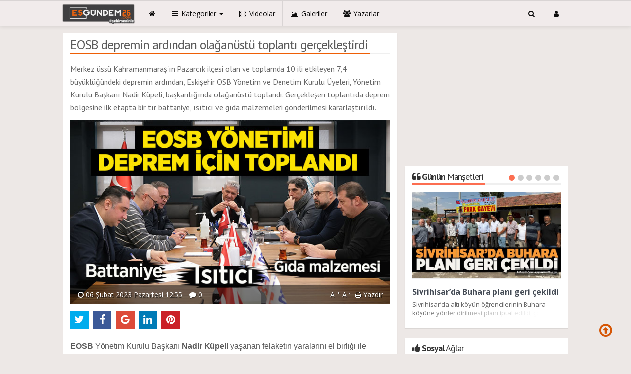

--- FILE ---
content_type: text/html; charset=utf-8
request_url: https://www.esgundem26.com/guncel/eosb-depremin-ardindan-olaganustu-toplanti-gerceklestirdi-h33718.html
body_size: 16868
content:
<!DOCTYPE html>
<html lang="tr" class="no-inlinesvg sayfa-haber">
<head>
<meta http-equiv="Content-Type" content="text/html;charset=UTF-8" />
<meta http-equiv="X-UA-Compatible" content="IE=edge">
<title>EOSB depremin ardından olağanüstü toplantı gerçekleştirdi</title>
<meta name="viewport" content="width=device-width, initial-scale=1">
<meta name="description" content="Merkez üssü Kahramanmaraş&#039;ın Pazarcık ilçesi olan ve toplamda 10 ili etkileyen 74 büyüklüğündeki depremin ardından Eskişehir OSB Yönetim ve" />
<meta name="keywords" content="eskişehir, deprem, Nadir Küpeli, EOSB" />
<meta name="news_keywords" content="eskişehir, deprem, Nadir Küpeli, EOSB" />
<meta name="robots" content="noodp"/>
<meta name="author" content="Esgündem 26" />
<meta property="fb:admins" content="https://www.facebook.com/esgundem26" /><meta name="theme-color" content="#ee5f06"><meta property="og:type" content="article" />
<meta property="og:site_name" content="Es Gündem 26">
<meta property="og:title" content="EOSB depremin ardından olağanüstü toplantı gerçekleştirdi">
<meta property="og:description" content="Merkez üssü Kahramanmaraş&#039;ın Pazarcık ilçesi olan ve toplamda 10 ili etkileyen 74 büyüklüğündeki depremin ardından Eskişehir OSB Yönetim ve">
<meta property="og:url" content="https://www.esgundem26.com/guncel/eosb-depremin-ardindan-olaganustu-toplanti-gerceklestirdi-h33718.html">
<meta property="og:image" content="https://www.esgundem26.com/images/haberler/2023/02/eosb_depremin_ardindan_olaganustu_toplanti_gerceklestirdi_h33718_b69db.jpg" />
  <meta property="og:type" content="article">
<meta http-equiv="refresh" content="300">
<meta name="twitter:card" content="summary_large_image">
<meta name="og:title" content="EOSB depremin ardından olağanüstü toplantı gerçekleştirdi">
<meta name="twitter:url" content="http://www.esgundem26.com/guncel/eosb-depremin-ardindan-olaganustu-toplanti-gerceklestirdi-h33718.html">
<meta name="twitter:domain" content="https://www.esgundem26.com/">
<meta name="twitter:site" content="esgundem26">
<meta name="twitter:title" content="EOSB depremin ardından olağanüstü toplantı gerçekleştirdi">
<meta name="twitter:description" content="Merkez üssü Kahramanmaraş&#039;ın Pazarcık ilçesi olan ve toplamda 10 ili etkileyen 74 büyüklüğündeki depremin ardından Eskişehir OSB Yönetim ve">
<meta name="twitter:image:src" content="https://www.esgundem26.com/images/haberler/2023/02/eosb_depremin_ardindan_olaganustu_toplanti_gerceklestirdi_h33718_b69db.jpg">
<link rel="alternate" href="https://www.esgundem26.com/m/guncel/eosb-depremin-ardindan-olaganustu-toplanti-gerceklestirdi-h33718.html" hreflang="tr" media="only screen and (max-width: 640px)" />
<link rel="amphtml" href="https://www.esgundem26.com/haber/amp/33718"><!-- =[Favicon]= -->
<link rel="shortcut icon" href="https://www.esgundem26.com/_themes/hs-royal/images/favicon.ico"><link rel="canonical" href="https://www.esgundem26.com/guncel/eosb-depremin-ardindan-olaganustu-toplanti-gerceklestirdi-h33718.html">

 <!-- ==[Fonts]== -->
<link href='//fonts.googleapis.com/css?family=PT+Sans:400,700&amp;subset=latin,latin-ext' rel='stylesheet' type='text/css'>
<link href='//fonts.googleapis.com/css?family=Open+Sans:600,700,400&amp;subset=latin,latin-ext' rel='stylesheet' type='text/css'>
<link href="https://www.esgundem26.com/_themes/hs-royal/style/print.css" rel="stylesheet">
<link href="https://www.esgundem26.com/_themes/hs-royal/style/compress.css" rel="stylesheet" />
<link href="https://www.esgundem26.com/_themes/hs-royal/style/renk.css" rel="stylesheet"/>
<link rel="image_src" type="image/jpeg" href="https://www.esgundem26.com/images/haberler/2023/02/eosb_depremin_ardindan_olaganustu_toplanti_gerceklestirdi_h33718_b69db.jpg" />


<meta name="dc.language" content="tr">
<meta name="dc.source" content="https://www.esgundem26.com/">
<meta name="dc.title" content="EOSB depremin ardından olağanüstü toplantı gerçekleştirdi">
<meta name="dc.keywords" content="eskişehir, deprem, Nadir Küpeli, EOSB">
<meta name="dc.description" content="Merkez üssü Kahramanmaraş&#039;ın Pazarcık ilçesi olan ve toplamda 10 ili etkileyen 74 büyüklüğündeki depremin ardından Eskişehir OSB Yönetim ve">

<link rel="dns-prefetch" href="//www.esgundem26.com">
<link rel="dns-prefetch" href="//www.google-analytics.com">
<link rel="dns-prefetch" href="//fonts.gstatic.com">
<link rel="dns-prefetch" href="//mc.yandex.ru">
<link rel="dns-prefetch" href="//fonts.googleapis.com">
<link rel="dns-prefetch" href="//pagead2.googlesyndication.com">
<link rel="dns-prefetch" href="//googleads.g.doubleclick.net">
<link rel="dns-prefetch" href="//google.com">
<link rel="dns-prefetch" href="//gstatic.com">
<link rel="dns-prefetch" href="//connect.facebook.net">
<link rel="dns-prefetch" href="//graph.facebook.com">
<link rel="dns-prefetch" href="//linkedin.com">
<link rel="dns-prefetch" href="//ap.pinterest.com">




<!--[if IE 7]>
<style type="text/css">
    .reklam.dikey.sol .fixed {
        margin-left:-150px;
    }
</style>
<![endif]-->


<!-- HTML5 shim and Respond.js for IE8 support of HTML5 elements and media queries -->
<!--[if lt IE 9]>
	<script src="https://oss.maxcdn.com/html5shiv/3.7.2/html5shiv.min.js"></script>
	<script src="https://oss.maxcdn.com/respond/1.4.2/respond.min.js"></script>
<![endif]-->



<script type="text/javascript">
var site_url   = 'https://www.esgundem26.com/',
tema       = 'hs-royal',
theme_path = 'https://www.esgundem26.com/_themes/hs-royal/',
ajax_url   = '_ajax/',
hava   = '1',
hava_default   = 'TUXX0040',
namaz   = '1',
namaz_default   = 'eskisehir',
comment_approved = '1',
popup_saat = '1',
umanset   = '1',
tema = 'hs-royal',
surum = '1.0.9',
sistem = '5.9.3',
slayt_ayar   = 5000,
youtube_ch = 'UCJ87SHsBoIsSgin5nuOH5KA?view_as=subscriber',
uye_gir = 'Giriş Yap',
uye_ol = 'Üye Ol',
cikis_yap = 'Çıkış Yap',
baglan_fb = 'Bağlan',
sifremi_unuttum = 'Şifremi Unuttum?',
devamini_oku = 'Devamını Oku...',
gizle = 'Gizle',
hs_goster = 'Göster',
hs_gizle = 'Gizle',
hs_data_table = '//service.tebilisim.com/puandurumu_json.php',
manset_tipi= 'numarali',
analitik_ga = 'UA-87578186-1';
</script>

<meta name="google-site-verification" content="Arpw6MN95g1rD56MxpMj4gYGjhMmrn0KGuE8af4nyDE" />
<!-- Facebook Pixel Code -->
<script>
!function(f,b,e,v,n,t,s)
{if(f.fbq)return;n=f.fbq=function(){n.callMethod?
n.callMethod.apply(n,arguments):n.queue.push(arguments)};
if(!f._fbq)f._fbq=n;n.push=n;n.loaded=!0;n.version='2.0';
n.queue=[];t=b.createElement(e);t.async=!0;
t.src=v;s=b.getElementsByTagName(e)[0];
s.parentNode.insertBefore(t,s)}(window,document,'script',
'https://connect.facebook.net/en_US/fbevents.js');
 fbq('init', '1714900581921544'); 
fbq('track', 'PageView');
</script>
<noscript>
 <img height="1" width="1" 
src="https://www.facebook.com/tr?id=1714900581921544&ev=PageView
&noscript=1"/>
</noscript>
<!-- End Facebook Pixel Code -->
<script data-ad-client="ca-pub-2891043688784385" async src="https://pagead2.googlesyndication.com/pagead/js/adsbygoogle.js"></script>
<script async src="https://pagead2.googlesyndication.com/pagead/js/adsbygoogle.js?client=ca-pub-2891043688784385"
     crossorigin="anonymous"></script>
<script async src="https://pagead2.googlesyndication.com/pagead/js/adsbygoogle.js?client=ca-pub-2891043688784385"
     crossorigin="anonymous"></script></head>
<body>
<!--Header başlangıç-->
<nav class="navbar navbar-default navbar-fixed-top">
  <div class="container center ">
    <div class="navbar-header">
      <button type="button" class="navbar-toggle toggle-menu menu-left push-body pull-left jPushMenuBtn" data-toggle="collapse" data-target="#nav-menu">
        <i class="fa fa-bars fa-fw"></i>
      </button>
          <a class="navbar-brand" href="https://www.esgundem26.com/">
            <img src="https://www.esgundem26.com/images/banner/no_headline.pnglogo.png" alt="Eskişehir Haberleri - Esgundem26.com | Eskişehir Haber Sitesi" class="img-responsive" />
          </a>
    </div>
    <div class="navbar-collapse collapse cbp-spmenu cbp-spmenu-vertical cbp-spmenu-left" id="nav-menu">
      <ul class="nav navbar-nav">
        <!--mobil arama başlangıç-->
        <li class="row visible-xs">
          <form action="https://www.esgundem26.com/" method="get" class="navbar-form navbar-left">
            <input type="hidden" name="m" value="arama">
                                            
            <div class="input-group">
              <input type="search" name="q" class="form-control input-sm" placeholder="Haber Ara..">
                <input type="hidden" name="auth" value="6eb62fad13fd565a648130d3a7f1a4bd3e16324b" />
              <div class="input-group-btn">
                <button type="submit" class="btn btn-danger">
                  <span class="fa fa-search"></span>
                </button>
              </div>
            </div>
          </form>
        </li>
        <!--mobil arama başlangıç-->
        <!--Menüler başlangıç-->
        <li >
          <a href="https://www.esgundem26.com/">
            <i class="fa fa-home"></i>
            <span class="visible-xs">Anasayfa</span>
          </a>
        </li>
        <li class="dropdown">
          <a href="javascript:void(0);" class="dropdown-toggle" data-toggle="dropdown" data-hover="dropdown">
            <i class="fa fa-th-list fa-fw"></i>
            <span class="hidden-sm hidden-md">Kategoriler</span>
            <b class="caret"></b>
          </a>
          <!-- Burası Mobilde Gözükecek -->
          <ul class="dropdown-menu visible-xs">
              <li class="active"><a href="https://www.esgundem26.com/guncel/">GÜNCEL</a></li>
<li><a href="https://www.esgundem26.com/siyaset/">SİYASET</a></li>
<li><a href="https://www.esgundem26.com/spor/">SPOR</a></li>
<li><a href="https://www.esgundem26.com/ekonomi/">EKONOMİ</a></li>
<li><a href="https://www.esgundem26.com/saglik/">SAĞLIK</a></li>
<li><a href="https://www.esgundem26.com/egitim/">EĞİTİM</a></li>
<li><a href="https://www.esgundem26.com/kultursanat/">KÜLTÜR&amp;SANAT</a></li>
<li><a href="https://www.esgundem26.com/asayis/">ASAYİŞ</a></li>
<li><a href="https://www.esgundem26.com/roportaj/">RÖPORTAJ</a></li>
<li><a href="https://www.esgundem26.com/huseyin-akcar-ile-sanata-dair/">HÜSEYİN AKÇAR İLE SANATA DAİR</a></li>
<li><a href="https://www.esgundem26.com/makale/">MAKALE</a></li>
            <!-- Kategori Liste sayfası olmadığı için burada bütün kategoriler listelenecek. -->
          </ul>
          <!-- // Burası Mobilde Gözükecek -->
          <!-- Burası Mobilde Gözükmeyecek -->
          <div class="dropdown-menu hidden-xs">
            <div class="row">
              <div class="col-sm-2">
                <ul class="nav nav-pills nav-stacked" role="tablist" data-toggle="tab-hover">
                  <li class="active"><a href="#guncel" onclick="window.open('https://www.esgundem26.com/guncel'); return false;" role="tab" data-url="1" data-toggle="tab">GÜNCEL</a></li>
<li><a href="#siyaset" onclick="window.open('https://www.esgundem26.com/siyaset'); return false;" role="tab" data-url="16" data-toggle="tab">SİYASET</a></li>
<li><a href="#spor" onclick="window.open('https://www.esgundem26.com/spor'); return false;" role="tab" data-url="5" data-toggle="tab">SPOR</a></li>
<li><a href="#ekonomi" onclick="window.open('https://www.esgundem26.com/ekonomi'); return false;" role="tab" data-url="3" data-toggle="tab">EKONOMİ</a></li>
<li><a href="#saglik" onclick="window.open('https://www.esgundem26.com/saglik'); return false;" role="tab" data-url="8" data-toggle="tab">SAĞLIK</a></li>
<li><a href="#egitim" onclick="window.open('https://www.esgundem26.com/egitim'); return false;" role="tab" data-url="11" data-toggle="tab">EĞİTİM</a></li>
<li><a href="#kultursanat" onclick="window.open('https://www.esgundem26.com/kultursanat'); return false;" role="tab" data-url="22" data-toggle="tab">KÜLTÜR&amp;SANAT</a></li>
<li><a href="#asayis" onclick="window.open('https://www.esgundem26.com/asayis'); return false;" role="tab" data-url="39" data-toggle="tab">ASAYİŞ</a></li>
<li><a href="#roportaj" onclick="window.open('https://www.esgundem26.com/roportaj'); return false;" role="tab" data-url="12" data-toggle="tab">RÖPORTAJ</a></li>
<li class="dropdown"><a href="https://www.esgundem26.com/#othercat" role="tab" data-url="-1" data-toggle="tab" >Diğer Kategoriler</a></li>
                </ul>
              </div>
              <div class="col-sm-10">
                <div class="tab-content">
                  <!--Haber Kategori İçeriği-->
                  <div role="tabpanel" class="tab-pane active cat0" id="guncel">
                  </div>
                  <div role="tabpanel" class="tab-pane" id="siyaset">
                  </div>
                  <div role="tabpanel" class="tab-pane" id="spor">
                  </div>
                  <div role="tabpanel" class="tab-pane" id="ekonomi">
                  </div>
                  <div role="tabpanel" class="tab-pane" id="saglik">
                  </div>
                  <div role="tabpanel" class="tab-pane" id="egitim">
                  </div>
                  <div role="tabpanel" class="tab-pane" id="kultursanat">
                  </div>
                  <div role="tabpanel" class="tab-pane" id="asayis">
                  </div>
                  <div role="tabpanel" class="tab-pane" id="roportaj">
                  </div>
                                    <!--Haber Kategori İçeriği-->
                      
                          <div role="tabpanel" class="tab-pane" id="othercat">
                            <div class="btn-group item"><a href="https://www.esgundem26.com/huseyin-akcar-ile-sanata-dair" class="btn btn-info btn-icon-left btn-sm"  target="_blank"><i class="fa fa-tag"></i> HÜSEYİN AKÇAR İLE SANATA DAİR</a></div><div class="btn-group item"><a href="https://www.esgundem26.com/makale" class="btn btn-info btn-icon-left btn-sm"  target="_blank"><i class="fa fa-tag"></i> MAKALE</a></div>                          </div>
                        </div>
                      </div>
                    </div>
                  </div>
                  <!-- Burası Mobilde Gözükmeyecek -->
                </li>
                                <li >
                  <a href="https://www.esgundem26.com/webtv/" target="_blank">
                    <i class="fa fa-film fa-fw"></i>
                    <span class="hidden-sm hidden-md">Videolar</span>
                  </a>
                </li>
                                                <li >
                  <a href="https://www.esgundem26.com/galeri/" target="_blank">
                    <i class="fa fa-picture-o fa-fw"></i>
                    <span class="hidden-sm hidden-md">Galeriler</span>
                  </a>
                </li>
                                                <li >
                  <a href="https://www.esgundem26.com/yazarlar/" target="_blank">
                    <i class="fa fa-users fa-fw"></i>
                    <span class="hidden-sm hidden-md">Yazarlar</span>
                  </a>
                </li>
                                                                                                <li class="hidden-sm hidden-md hidden-lg">
                  <a href="https://www.esgundem26.com/kunye.html">
                    <i class="fa fa-info-circle fa-fw"></i>
                    <span class="hidden-sm hidden-md">Künye</span>
                  </a>
                </li>
                <li class="hidden-sm hidden-md hidden-lg">
                  <a href="https://www.esgundem26.com/iletisim.html">
                    <i class="fa fa-phone fa-fw"></i>
                    <span class="hidden-sm hidden-md">İletişim</span>
                  </a>
                </li>
              </ul>
              <ul class="nav navbar-nav navbar-right">
                <!--desktop arama başlangıç-->
                <li class="dropdown hidden-xs">
                  <a href="javascript:void(0);" class="dropdown-toggle" data-toggle="dropdown">
                    <i class="fa fa-search fa-fw"></i>
                  </a>
                  <div class="dropdown-menu">
                    <form action="https://www.esgundem26.com/" method="get" class="navbar-form">
                      <input type="hidden" name="m" value="arama">
                                                                  <div class="input-group">
                        <input type="search" name="q" id="search" class="form-control" placeholder="Haber Ara...">
                        <input type="hidden" name="auth" value="6eb62fad13fd565a648130d3a7f1a4bd3e16324b" />
                        <span class="input-group-btn">
                          <button type="submit" class="btn btn-danger">Ara</button>
                        </span>
                      </div>
                    </form>
                  </div>
                </li>
                <!--desktop arama bitiş-->
                <li class="dropdown">
                  <a href="javascript:void(0);" class="dropdown-toggle" data-toggle="dropdown">
                    <i class="fa fa-user fa-fw"></i>
                    <span class="visible-xs">Üyelik</span>
                  </a>
                  <ul id="memberArea" class="dropdown-menu">
               </ul>
                </li>
                                <!--Menüler bitiş-->
              </ul>
            </div>
          </div>
        </nav>
<!--Header bitiş-->
        <main style="margin-top:68px;" class="container center ">
        <!--Üst Manşet-->
<!--Üst Manşet-->
                  <div class="row">
          	<div class="col-md-8 col-xs-12">                            <div id="haberler">
  <div class="haber-kapsa haber-33718">
    <section class="panel panel-default panel-bittersweet">
      <article id="haber">
      <div class="panel-heading">
        <div class="caption">
          <h1 id="haber_baslik">EOSB depremin ardından olağanüstü toplantı gerçekleştirdi</h1>
        </div>
      </div>
              <div class="panel-body">
        <div class="summary">
          <h2>
          <q>Merkez üssü Kahramanmaraş&#039;ın Pazarcık ilçesi olan ve toplamda 10 ili etkileyen 7,4 büyüklüğündeki depremin ardından, Eskişehir OSB Yönetim ve Denetim Kurulu Üyeleri, Yönetim Kurulu Başkanı Nadir Küpeli,  başkanlığında olağanüstü toplandı. Gerçekleşen toplantıda deprem bölgesine ilk etapta bir tır battaniye, ısıtıcı ve gıda malzemeleri gönderilmesi kararlaştırıldı.</q>
        </h2>
        </div>
                            <figure class="row">
            <div class="news-overlay"></div>
            <img src="https://www.esgundem26.com/images/haberler/2023/02/eosb_depremin_ardindan_olaganustu_toplanti_gerceklestirdi_h33718_b69db.jpg" class="img-responsive center-block" alt="EOSB depremin ardından olağanüstü toplantı gerçekleştirdi">
            <figcaption class="tools">
              <span class="tarih-degistir" data-date="2023-02-06 12:55:37" content="2023-02-06T12:55:37+02:00"><i class="fa fa-clock-o"></i> 06 Şubat 2023 Pazartesi 12:55</span>
                            <span class="hidden-xs"><i class="fa fa-comment"></i> 0</span>
              <span class="pull-right hidden-xs">
                <span class="pull-left">
                  <a href="javascript:font_up(33718)" class="text_bigger">A <sup>+</sup></a>
                  <a href="javascript:font_down(33718)" class="text_smaller">A <sup>-</sup></a>
                </span>
                <span class="pull-left"><a href="javascript:window.print()"><i class="fa fa-print"></i> Yazdır</a></span>
              </span>
            </figcaption>
          </figure>
                <div class="share share-haber-33718"></div>
        <hr>
                                    <div id="newstext_33718" class="text">
            <p><span style="font-family:Arial,Helvetica,sans-serif;"><span style="font-size:16px;"><strong class="klink">EOSB</strong> Yönetim Kurulu Başkanı <strong class="klink">Nadir Küpeli</strong> yaşanan felaketin yaralarını el birliği ile saracaklarını ifade ederek, “Yaşanan <strong class="klink">deprem</strong> sonrası <strong class="klink">Eskişehir</strong> OSB Yönetimi olarak acil toplanarak, deprem bölgesindeki yaraları sarmak adına bir tır battaniye, ısıtıcı ve gıda malzemeleri gönderilmesi kararı aldık. Bölge müdürlüğümüz personellerimiz idaresinde en kısa zamanda bu yardımları bölgeye göndereceğiz. İnşallah bu hasarı, bu felaketi en kısa zamanda birlikte atlatacağız” dedi.</span></span></p>
                      </div>
                      <div class="col-sm-12 reklam reklam136 no-pd"></div><div class="clearfix"></div>                  <div class="clearfix"></div>
            <div class="tags">
              <hr>
              <span class="strong-bold">Etiketler;</span>
                              <a href="https://www.esgundem26.com/haberleri/eski%C5%9Fehir" target="_blank" title="eskişehir haberleri" class="label label-info"><i class="fa fa-tags fa-fw"></i> #eskişehir</a>
                                <a href="https://www.esgundem26.com/haberleri/deprem" target="_blank" title="deprem haberleri" class="label label-info"><i class="fa fa-tags fa-fw"></i> #deprem</a>
                                <a href="https://www.esgundem26.com/haberleri/Nadir+K%C3%BCpeli" target="_blank" title="Nadir Küpeli haberleri" class="label label-info"><i class="fa fa-tags fa-fw"></i> #Nadir Küpeli</a>
                                <a href="https://www.esgundem26.com/haberleri/EOSB" target="_blank" title="EOSB haberleri" class="label label-info"><i class="fa fa-tags fa-fw"></i> #EOSB</a>
                              </div>
                                                                                    <div id="yorumyaz33718"></div>
                    </div>
                     </article>
                  </section>

                                                                    <div class="comment">
      <div class="panel panel-default panel-aqua comment-new no-mg" id="p_id33718">
  <div class="panel-heading">
    <div class="caption">
      <i class="fa fa-commenting-o fa-fw"></i>
      <b>Yorum Ekle</b>
    </div>
  </div>
  <div id="yorumpaneli" class="panel-body">
    <div class="media">
      <form  name="comment" class="comment_form comment_id33718" id="addcomment">
        <div class="media-left hidden-xs">
          <div class="media-object">
                          <img src="https://www.esgundem26.com/_themes/hs-royal/images/no_author.jpg" alt="Avatar" class="img-rounded"/>            </div>
          </div>
          <div class="media-body">
            <div class="form-group row">
              <div class="col-sm-5 col-xs-12">
                <div class="input-group">
                  <span class="input-group-addon">İsim</span>
                  <input name="isim"  class="form-control isim" type="text"  id="isim"  title="İsim" />
                  </div>
                </div>
              </div>
              <div class="form-group">
                <textarea name="yorum" maxlength="1000" class="form-control" rows="3" id="comment_field" placeholder="Yorum yazmak için bu alanı kullanabilirsiniz. Yorum yazarken lütfen aşağıda yazılan uyarıları göz önünde bulundurunuz!"></textarea>
              </div>
              <input type="hidden" name="hid" value="33718" />
              <input type="hidden" name="uid" value="0" />
              <input type="hidden" name="tip" value="haber" />
              <input type="hidden" name="cevap" value="" class="answer" />
              <input type="hidden" name="cevap_id" value="0" class="cevap_id" />
              <input type="hidden" name="token" value="6eb62fad13fd565a648130d3a7f1a4bd3e16324b" />
      <div class="alert alert-info answer" style="display:none;"><b>@name</b> kişiye yanıt olarak<a class="close kaldir" href="javascript:ckaldir(33718)">&times;</a></div>
              <div class="form-group text-right">
                <button id="input-submit" onclick="javascript:comment_send(33718);return false;" class="btn btn-success btn-sm btn-icon-left"><i class="fa fa-send"></i> GÖNDER</button>
              </div>
            </div>
          </form>
        </div>
      </div>
      <div class="alert alert-success">Yorumunuz onaylanmak üzere yöneticiye iletilmiştir.<a class="close" data-dismiss="alert" href="#">&times;</a></div>
      <div class="alert alert-block alert-danger fade in">
        <button type="button" class="close" data-dismiss="alert">×</button>
          <strong>Dikkat!</strong> Suç teşkil edecek, yasadışı, tehditkar, rahatsız edici, hakaret ve küfür içeren, aşağılayıcı, küçük düşürücü, kaba, müstehcen, ahlaka aykırı, kişilik haklarına zarar verici ya da benzeri niteliklerde içeriklerden doğan her türlü mali, hukuki, cezai, idari sorumluluk içeriği gönderen Üye/Üyeler’e aittir.        </div>
    </div>
    <div class="panel panel-default panel-aqua comment-list">
    <div class="panel-body">
      <div class="panel-body">

        <!-- Nav tabs -->
        <ul class="nav nav-tabs" role="tablist">
                                  </ul>
            <!-- [Panel Tabs:Finish] -->

            <!-- Tab panes -->
            <div class="tab-content">
                                              </div>
                <!-- Tab panes -->
              </div>
            </div>
          </div>
        </div>
                    
<span class="hidden-modul" style="display:none">haber</span>
<span class="hidden-id" style="display:none">33718</span>
<span class="hidden-sayfa" style="display:none">false</span>
</div>
<a href="https://www.esgundem26.com/guncel/tepebasindan-yardimlar-yola-cikti-h33719.html" id="sonrakiHaber"></a>
</div>
              </div>

          	<aside class="col-md-4 col-xs-12">
        <!--E-gazete-->
 <!--E-gazete-->
<div class="col-md-12 col-xs-12 reklam no-pd reklam4"><script async src="//pagead2.googlesyndication.com/pagead/js/adsbygoogle.js"></script>
<!-- sağ blok serbest -->
<ins class="adsbygoogle"
 style="display:block"
 data-ad-client="ca-pub-2891043688784385"
 data-ad-slot="4646675922"
 data-ad-format="auto"></ins>
<script>
(adsbygoogle = window.adsbygoogle || []).push({});
</script></div><div class="clearfix"></div><!--Günün Manşetleri-->
	<div class="panel panel-default panel-bittersweet panel-gununmansetleri">
		<div class="panel-heading">
			<div class="caption">
				<i class="fa fa-quote-left fa-fw"></i>
				<b>Günün</b> Manşetleri			</div>
		</div>
		<div class="panel-body">
			<div class="today-headlines-slider">
				<div class="swiper-wrapper">
											<div class="news-item swiper-slide">
						<a href="https://www.esgundem26.com/guncel/sivrihisarda-buhara-plani-geri-cekildi-h35988.html">
								<figure>
									<span class="news-overlay"><i class="fa fa-plus-circle"></i></span>
									<img src="https://www.esgundem26.com/images/haberler/2025/08/sivrihisarda_buhara_plani_geri_cekildi_h35988_213ab.jpg" class="img-responsive center-block" alt="Sivrihisar’da Buhara planı geri çekildi">
								</figure>
							</a>
							<div class="item-detail">
								<a href="https://www.esgundem26.com/guncel/sivrihisarda-buhara-plani-geri-cekildi-h35988.html" class="title one-line">Sivrihisar’da Buhara planı geri çekildi</a>
								<div class="summary faint-text line-2">
									Sivrihisar’da altı köyün öğrencilerinin Buhara köyüne yönlendirilmesi planı iptal edildi, çocuklar eğitimlerine mevcut okullarında devam edecek.								</div>
							</div>
						</div>
											<div class="news-item swiper-slide">
						<a href="https://www.esgundem26.com/guncel/eskisehirin-modern-pazar-yeri-ortak-akil-ile-yukselecek-h35987.html">
								<figure>
									<span class="news-overlay"><i class="fa fa-plus-circle"></i></span>
									<img src="https://www.esgundem26.com/images/haberler/2025/08/eskisehirin_modern_pazar_yeri_ortak_akil_ile_yukselecek_h35987_b7875.jpg" class="img-responsive center-block" alt="Eskişehir’in modern pazar yeri ortak akıl ile yükselecek">
								</figure>
							</a>
							<div class="item-detail">
								<a href="https://www.esgundem26.com/guncel/eskisehirin-modern-pazar-yeri-ortak-akil-ile-yukselecek-h35987.html" class="title one-line">Eskişehir’in modern pazar yeri ortak akıl ile yükselecek</a>
								<div class="summary faint-text line-2">
									Eskişehir Büyükşehir Belediyesi’nin kente modern, sağlıklı ve işlevsel bir kapalı pazar alanı kazandırmak amacıyla Çevre, Şehircilik ve İklim Değişikliği İl Müdürlüğü iş birliğiyle hayata geçirdiği “Kurtuluş Kapalı Pazar Yeri” projesinin temel atma töreni gerçekleştirildi.								</div>
							</div>
						</div>
											<div class="news-item swiper-slide">
						<a href="https://www.esgundem26.com/ekonomi/bebka-ve-eosbden-yerel-kalkinma-hamlesi-h35986.html">
								<figure>
									<span class="news-overlay"><i class="fa fa-plus-circle"></i></span>
									<img src="https://www.esgundem26.com/images/haberler/2025/08/bebka_ve_eosbden_yerel_kalkinma_hamlesi_h35986_7166e.jpg" class="img-responsive center-block" alt="BEBKA ve EOSB’den yerel kalkınma hamlesi">
								</figure>
							</a>
							<div class="item-detail">
								<a href="https://www.esgundem26.com/ekonomi/bebka-ve-eosbden-yerel-kalkinma-hamlesi-h35986.html" class="title one-line">BEBKA ve EOSB’den yerel kalkınma hamlesi</a>
								<div class="summary faint-text line-2">
									
BEBKA tarafından düzenlenen “Yeni Yatırım Teşvik Sistemi” ve “Yerel Kalkınma Hamlesi Teşvik Programı” tanıtım toplantısı, Eskişehir Organize Sanayi Bölge Müdürlüğü Toplantı Salonu’nda gerçekleştirildi.
								</div>
							</div>
						</div>
											<div class="news-item swiper-slide">
						<a href="https://www.esgundem26.com/guncel/iyi-partiden-kuraklik-uyarisi-ortak-akil-sart-3-h35985.html">
								<figure>
									<span class="news-overlay"><i class="fa fa-plus-circle"></i></span>
									<img src="https://www.esgundem26.com/images/haberler/2025/08/iyi_partiden_kuraklik_uyarisi_ortak_akil_sart_h35985_9ac0d.jpg" class="img-responsive center-block" alt="İYİ Parti’den kuraklık uyarısı: Ortak akıl şart">
								</figure>
							</a>
							<div class="item-detail">
								<a href="https://www.esgundem26.com/guncel/iyi-partiden-kuraklik-uyarisi-ortak-akil-sart-3-h35985.html" class="title one-line">İYİ Parti’den kuraklık uyarısı: Ortak akıl şart</a>
								<div class="summary faint-text line-2">
									İYİ Parti Odunpazarı İlçe Başkanı Gürol Yer, Meteoroloji Genel Müdürlüğü’nün yayımladığı Türkiye Kuraklık Haritası’na dikkat çekerek Eskişehir’in “Olağanüstü Kurak Bölge” kategorisinde yer aldığını belirtti.								</div>
							</div>
						</div>
											<div class="news-item swiper-slide">
						<a href="https://www.esgundem26.com/guncel/sivrihisardaki-buhara-dayatmasi-yeniden-hortladi-h35982.html">
								<figure>
									<span class="news-overlay"><i class="fa fa-plus-circle"></i></span>
									<img src="https://www.esgundem26.com/images/haberler/2025/08/sivrihisardaki_buhara_dayatmasi_yeniden_hortladi_h35982_fdc44.jpg" class="img-responsive center-block" alt="Sivrihisar’daki ‘Buhara dayatması’ yeniden hortladı!">
								</figure>
							</a>
							<div class="item-detail">
								<a href="https://www.esgundem26.com/guncel/sivrihisardaki-buhara-dayatmasi-yeniden-hortladi-h35982.html" class="title one-line">Sivrihisar’daki ‘Buhara dayatması’ yeniden hortladı!</a>
								<div class="summary faint-text line-2">
									Eskişehir’in Sivrihisar İlçesi’nde Milli Eğitim Müdürlüğü’nün 6 köydeki 50’ye yakın öğrenciyi, Menzil tarikatının merkezi olduğu ve tarikatın önde gelen isimlerinin yaşadığı iddia edilen Buhara köyündeki okula göndermeleri için baskı yaptığı ortaya çıktı.								</div>
							</div>
						</div>
											<div class="news-item swiper-slide">
						<a href="https://www.esgundem26.com/siyaset/chp-sahada-vatandasin-nabzini-tutuyor-h35980.html">
								<figure>
									<span class="news-overlay"><i class="fa fa-plus-circle"></i></span>
									<img src="https://www.esgundem26.com/images/haberler/2025/08/chp_sahada_vatandasin_nabzini_tutuyor_h35980_a359e.jpg" class="img-responsive center-block" alt="CHP sahada vatandaşın nabzını tutuyor">
								</figure>
							</a>
							<div class="item-detail">
								<a href="https://www.esgundem26.com/siyaset/chp-sahada-vatandasin-nabzini-tutuyor-h35980.html" class="title one-line">CHP sahada vatandaşın nabzını tutuyor</a>
								<div class="summary faint-text line-2">
									CHP Eskişehir Milletvekili Utku Çakırözer, Parti Meclisi (PM) üyeleri Ali Haydar Fırat ve Berna Özgür ile hafta boyunca Ankara’nın ilçelerinde vatandaşın nabzını tuttu.								</div>
							</div>
						</div>
									</div>
				<div class="panel-pagination swiper-pagination"></div>
			</div>
		</div>
	</div>
		<!--Günün Manşetleri-->
<!--Sosyal Ağlar-->
	<div class="panel panel-default panel-aqua panel-sosyal">
		<div class="panel-heading">
			<div class="caption">
				<i class="fa fa-thumbs-up fa-fw"></i>
				<b>Sosyal</b> Ağlar			</div>
		</div>
		<div class="panel-body text-center social-box">
			      <div class="hs-social-block hs-facebook">
        <i class="fa fa-facebook"></i><a href="https://facebook.com/esgundem26" class="hs-sdch" target="_blank" rel="nofollow"> <strong class="hs-facebook-count">509</strong> BEĞENİ</a>
        <a href="https://facebook.com/esgundem26" class="pull-right hs-sdch" target="_blank" rel="nofollow">Beğen</a>
      </div>
                  <div class="hs-social-block hs-twitter">
          <i class="fa fa-twitter"></i><a href="https://twitter.com/esgundem26" class="hs-sdch" target="_blank" rel="nofollow"><strong class="hs-twitter-count"></strong> TAKİPÇİ</a>
          <a href="https://twitter.com/esgundem26" class="pull-right hs-sdch" target="_blank" rel="nofollow">Takip Et</a>
      </div>
                        <div class="hs-social-block hs-youtube">
          <i class="fa fa-youtube"></i><a href="https://www.youtube.com/channel/UCJ87SHsBoIsSgin5nuOH5KA?view_as=subscriber" class="hs-sdch" target="_blank" rel="nofollow"><strong class="hs-youtube-count"></strong> ABONE</a>
          <a href="https://www.youtube.com/channel/UCJ87SHsBoIsSgin5nuOH5KA?view_as=subscriber" class="pull-right hs-sdch" target="_blank" rel="nofollow">Abone Ol</a>
      </div>
      		</div>
	</div>
<!--Sosyal Ağlar-->
<!--Özel Haber-->
<div class="panel panel-default panel-bittersweet panel-ozelhaber">
	<div class="panel-heading">
		<div class="caption">
			<i class="fa fa-file-text fa-fw"></i>
			<b>Özel</b> Haber		</div>
	</div>
	<div class="panel-body">
		<div class="news-list">
			<ul class="list-group">
									<li class="list-group-item">
						<span class="badge">1</span>
						<a href="https://www.esgundem26.com/guncel/yerel-lezzetler-uretici-marketlerde-h35974.html" target="_blank" class="strong one-line">Yerel lezzetler Üretici Marketlerde</a>
					</li>
										<li class="list-group-item">
						<span class="badge">2</span>
						<a href="https://www.esgundem26.com/guncel/ak-parti-eskisehirde-halk-gunu-bulusmalari-basladi-h35973.html" target="_blank" class="strong one-line">AK Parti Eskişehir’de  Halk Günü buluşmaları başladı</a>
					</li>
										<li class="list-group-item">
						<span class="badge">3</span>
						<a href="https://www.esgundem26.com/guncel/sanayi-ve-teknoloji-bakanligi-enerji-ve-surdurulebilirlik-daire-h35972.html" target="_blank" class="strong one-line">Sanayi ve Teknoloji Bakanlığı Enerji ve Sürdürülebilirlik Daire Başkanı Ali Can Toksoy EOSB&#039;yi ziyaret etti</a>
					</li>
										<li class="list-group-item">
						<span class="badge">4</span>
						<a href="https://www.esgundem26.com/guncel/esmek-mihaliccikta-hizmet-vermeye-baslayacak-h35971.html" target="_blank" class="strong one-line">ESMEK, Mihalıççık’ta hizmet vermeye başlayacak</a>
					</li>
										<li class="list-group-item">
						<span class="badge">5</span>
						<a href="https://www.esgundem26.com/guncel/eskisehir-buyuksehir-uretici-marketlerde-5-litrelik-dorlion-zeytinyagini-h35970.html" target="_blank" class="strong one-line">Eskişehir Büyükşehir Üretici Marketlerde 5 litrelik Dorlion zeytinyağını satışa sundu</a>
					</li>
										<li class="list-group-item">
						<span class="badge">6</span>
						<a href="https://www.esgundem26.com/guncel/baskan-unluce-demokrasi-sadece-siyasetin-konusu-degil-yerel-yonetimin-h35968.html" target="_blank" class="strong one-line">Başkan Ünlüce: Demokrasi sadece siyasetin konusu değil, yerel yönetimin de bir parçası</a>
					</li>
										<li class="list-group-item">
						<span class="badge">7</span>
						<a href="https://www.esgundem26.com/guncel/ozel-eosb-mtal-e-avrupa-dan-dijital-egitim-onayi-etwinning-h35967.html" target="_blank" class="strong one-line">Özel EOSB MTAL&#039;e Avrupa&#039;dan dijital eğitim onayı: &quot;eTwinning Okulu&quot; unvanı kazanıldı</a>
					</li>
										<li class="list-group-item">
						<span class="badge">8</span>
						<a href="https://www.esgundem26.com/guncel/eosb-baskani-kupeliden-ramazan-bayrami-mesaji-h35966.html" target="_blank" class="strong one-line">EOSB Başkanı Küpeli’den Ramazan Bayramı mesajı</a>
					</li>
										<li class="list-group-item">
						<span class="badge">9</span>
						<a href="https://www.esgundem26.com/guncel/eskisehir-osbnin-yeni-yatirimi-cok-amacli-kongre-ve-toplanti-h35965.html" target="_blank" class="strong one-line">Eskişehir OSB’nin yeni yatırımı Çok Amaçlı Kongre ve Toplantı Salonu hizmete girdi</a>
					</li>
										<li class="list-group-item">
						<span class="badge">10</span>
						<a href="https://www.esgundem26.com/guncel/eskisehir-buyuksehir-belediyesi-kent-mobilyalarini-kendi-atolyelerinde-h35963.html" target="_blank" class="strong one-line">Eskişehir Büyükşehir Belediyesi kent mobilyalarını kendi atölyelerinde üreterek büyük tasarruf sağlıyor</a>
					</li>
									</ul>
			</div>
		</div>
	</div>
<!--Özel Haber-->
<!--Alıntı Yazarlar-->
  <!--Alıntı Yazarlar-->
<!--Çok Yorumlanan Haberler-->
	<div class="panel panel-default panel-bittersweet panel-cokyorumlanan">
		<div class="panel-heading">
			<div class="caption">
				<i class="fa fa-file-text fa-fw"></i>
				<b>Çok</b> Yorumlananlar			</div>
		</div>
		<div class="panel-body">
			<div class="news-list">
				<ul class="list-group">
										</ul>
				</div>
			</div>
		</div>
		<!--Çok Yorumlanan Haberler-->
<!--Çok Okunan Haberler-->
					<div class="panel panel-default panel-aqua panel-cokokunan">
				<div class="panel-heading">
					<div class="caption">
						<i class="fa fa-file-text fa-fw"></i>
						<b>Çok</b> Okunanlar					</div>
				</div>
				<div class="panel-body">
					<div class="news-list">
						<ul class="list-group">
														</ul>
						</div>
					</div>
				</div>
				<!--Çok Okunan Haberler-->
<!--Hava Durumu-->
<div class="col-md-12 col-xs-12 reklam reklam213"><a href="https://www.esgundem26.com/banner.php?id=153" target="_blank" rel="nofollow"><img src="https://www.esgundem26.com/thumb.php?src=https://www.esgundem26.com/images/banner/Untitled-1.jpg&w=320&h=140&q=80" width="320" height="140" style="width:320px;height: 140px;border:0" alt="banner153" class="img-responsive"/></a></div><div class="clearfix"></div><!--Hava Durumu-->
<!--Namaz Vakitleri-->
<!--Namaz Vakitleri-->
<!--Para Piyasası-->
		<!--Para Piyasası-->
<!--Lig Puan Tablosu-->
<!--Lig Puan Tablosu-->
<!--Anketler-->
<!--Anketler-->
<!--Son Yorumlar-->
<!--Son Yorumlar-->
<!--Karikatür-->
<!--Karikatür-->
<!--Biyografi-->
<!--Biyografi-->
<!--Sayfalar-->
<div class="panel panel-default panel-aqua panel-sayfalar">
<div class="panel-heading">
	<div class="caption">
		<i class="fa fa-file-o fa-fw"></i>
		<b>Sayfalar</b>	</div>
	<div class="panel-links">
		<a href="https://www.esgundem26.com/sayfalar.html" class="text-muted">Tüm Sayfalar</a>
	</div>
</div>
<div class="panel-body">
	<div class="news-list">
		<ul class="list-group">
			      				<li class="list-group-item">
					<span class="badge">1</span>
					<a href="https://www.esgundem26.com/eskisehir-secim-sonuclari-s4.html" target="_blank" title="ESKİŞEHİR SEÇİM SONUÇLARI">ESKİŞEHİR SEÇİM SONUÇLARI</a>
				</li>
							</ul>
		</div>
	</div>
</div>
<!--Sayfalar-->
<!--Arşiv-->
<div class="panel panel-default panel-bittersweet panel-arsiv">
	<div class="panel-heading">
		<div class="caption">
			<i class="fa fa-university fa-fw"></i>
			<b>Arşiv</b>		</div>
	</div>
	<div class="panel-body arsiv">
		<form action="https://www.esgundem26.com/?m=arsiv" class="form-inline" method="post" name="arsiv" >
			<select name="gun" class="day form-control">
									<option value="01" >01</option>
									<option value="02" >02</option>
									<option value="03" >03</option>
									<option value="04" >04</option>
									<option value="05" >05</option>
									<option value="06" >06</option>
									<option value="07" >07</option>
									<option value="08" >08</option>
									<option value="09" >09</option>
									<option value="10" >10</option>
									<option value="11" >11</option>
									<option value="12" >12</option>
									<option value="13" >13</option>
									<option value="14" >14</option>
									<option value="15" >15</option>
									<option value="16" >16</option>
									<option value="17" >17</option>
									<option value="18" >18</option>
									<option value="19" >19</option>
									<option value="20" >20</option>
									<option value="21" >21</option>
									<option value="22" >22</option>
									<option value="23" >23</option>
									<option value="24" >24</option>
									<option value="25" >25</option>
									<option value="26" >26</option>
									<option value="27" selected>27</option>
									<option value="28" >28</option>
									<option value="29" >29</option>
									<option value="30" >30</option>
									<option value="31" >31</option>
							</select>
			<select name="ay" class="month form-control">
									<option value="01" selected>Ocak</option>
									<option value="02" >Şubat</option>
									<option value="03" >Mart</option>
									<option value="04" >Nisan</option>
									<option value="05" >Mayıs</option>
									<option value="06" >Haziran</option>
									<option value="07" >Temmuz</option>
									<option value="08" >Ağustos</option>
									<option value="09" >Eylül</option>
									<option value="10" >Ekim</option>
									<option value="11" >Kasım</option>
									<option value="12" >Aralık</option>
							</select>
			<select name="yil" class="year form-control">
									<option value="2026" selected>2026</option>
									<option value="2025" >2025</option>
									<option value="2024" >2024</option>
									<option value="2023" >2023</option>
									<option value="2022" >2022</option>
							</select>
			<button type="submit" class="btn btn-danger pull-right">
				Ara			</button>
		</form>
	</div>
</div>
<!--Arşiv-->
</aside>
          </div>                    <div class="reklam dikey sol hidden-xs hidden-sm" style="width:150px;height:600px;">

                                                      <p style="width:150px;"><script async src="//pagead2.googlesyndication.com/pagead/js/adsbygoogle.js"></script>
<!-- yazarlar altı -->
<ins class="adsbygoogle"
 style="display:block"
 data-ad-client="ca-pub-2891043688784385"
 data-ad-slot="3459917180"
 data-ad-format="auto"></ins>
<script>
(adsbygoogle = window.adsbygoogle || []).push({});
</script></p>                                                                                                                                                    </div>
                    <div class="reklam dikey sag hidden-xs hidden-sm" style="width:120px;height:600px;">

                                                                
              
                                                                                                                                                                                                        </div>
        </main>


        <!-- yukarı çık icon // -->
<a href="javascript:void(0);" data-scroll="0" class="go-upstairs visible-lg"><i class="fa fa-arrow-circle-o-up"></i></a>
<!-- // yukarı çık icon -->
<!-- Footer // -->
<footer>
  <div class="footer-top">
    <div class="container center ">
      <ul class="nav navbar-nav navbar-left hidden-sm hidden-xs">
        <li>
          <a href="https://www.esgundem26.com/">
            <i class="fa fa-home fa-fw"></i>
            <span class="">Anasayfa</span>
          </a>
        </li>
                <li>
          <a href="https://www.esgundem26.com/webtv/" target="_blank">
            <i class="fa fa-film fa-fw"></i>
            <span class="">Videolar</span>
          </a>
        </li>
                        <li>
          <a href="https://www.esgundem26.com/galeri/" target="_blank">
            <i class="fa fa-picture-o fa-fw"></i>
            <span class="">Galeriler</span>
          </a>
        </li>
                        <li>
          <a href="https://www.esgundem26.com/yazarlar/" target="_blank">
            <i class="fa fa-users fa-fw"></i>
            <span class="">Yazarlar</span>
          </a>
        </li>
                        <li>
          <a href="https://www.esgundem26.com/sitene-ekle.html" target="_blank">
            <i class="fa fa-code fa-fw"></i>
            <span class="">Sitene Ekle</span>
          </a>
        </li>
        <li>
          <a href="https://www.esgundem26.com/kunye.html" target="_blank">
            <i class="fa fa-info-circle fa-fw"></i>
            <span class="">Künye</span>
          </a>
        </li>
        <li>
          <a href="https://www.esgundem26.com/iletisim.html" target="_blank">
            <i class="fa fa-phone fa-fw"></i>
            <span class="">İletişim</span>
          </a>
        </li>
        <li class="pull-right text-right">
          <a href="javascript:void(0);" data-scroll="0">
            <i class="fa fa-arrow-up fa-fw"></i>
            <span class="">Yukarı Çık</span>
          </a>
        </li>
      </ul>
      <div class="text-center visible-sm visible-xs">
        <a href="javascript:void(0);" data-scroll="0">
          <i class="fa fa-arrow-up fa-fw"></i>
          Yukarı Çık          <i class="fa fa-arrow-up fa-fw"></i>
        </a>
      </div>
    </div>
  </div>
  <div class="footer-middle">
    <div class="container center ">
      <div class="col-md-3 col-sm-12">
        <a href="https://www.esgundem26.com/">
          <img src="https://www.esgundem26.com/images/banner/logo.png" alt="Eskişehir Haberleri - Esgundem26.com | Eskişehir Haber Sitesi" class="img-responsive">
        </a>
        <span class="summary">
          Eskişehir haberleri ve son dakika duyurular, Eskişehirspor gelişmeleri ve Eskişehir yerel haber servisi.        </span>
      </div>
      <!-- footer kategorileri // -->
      <div class="col-md-5 col-sm-6">
         <ul class="col-sm-4 visible-xs clearfix">
            <li><a href="https://www.esgundem26.com/guncel" target="_blank"><i class="fa fa-tag fa-fw"></i> GÜNCEL</a></li>		
		<li><a href="https://www.esgundem26.com/siyaset" target="_blank"><i class="fa fa-tag fa-fw"></i> SİYASET</a></li>		
		<li><a href="https://www.esgundem26.com/spor" target="_blank"><i class="fa fa-tag fa-fw"></i> SPOR</a></li>		
		<li><a href="https://www.esgundem26.com/ekonomi" target="_blank"><i class="fa fa-tag fa-fw"></i> EKONOMİ</a></li>		
		<li><a href="https://www.esgundem26.com/saglik" target="_blank"><i class="fa fa-tag fa-fw"></i> SAĞLIK</a></li>		
		<li><a href="https://www.esgundem26.com/egitim" target="_blank"><i class="fa fa-tag fa-fw"></i> EĞİTİM</a></li>		
		<li><a href="https://www.esgundem26.com/kultursanat" target="_blank"><i class="fa fa-tag fa-fw"></i> KÜLTÜR&amp;SANAT</a></li>		
		<li><a href="https://www.esgundem26.com/asayis" target="_blank"><i class="fa fa-tag fa-fw"></i> ASAYİŞ</a></li>		
		<li><a href="https://www.esgundem26.com/roportaj" target="_blank"><i class="fa fa-tag fa-fw"></i> RÖPORTAJ</a></li>		
		<li><a href="https://www.esgundem26.com/huseyin-akcar-ile-sanata-dair" target="_blank"><i class="fa fa-tag fa-fw"></i> HÜSEYİN...</a></li>		
		<li><a href="https://www.esgundem26.com/makale" target="_blank"><i class="fa fa-tag fa-fw"></i> MAKALE</a></li>		
		          </ul>
        <div class="row hidden-xs">
          <ul class="col-sm-4 clearfix">
            <li><a href="https://www.esgundem26.com/guncel" target="_blank"><i class="fa fa-tag fa-fw"></i> GÜNCEL</a></li>		
		<li><a href="https://www.esgundem26.com/siyaset" target="_blank"><i class="fa fa-tag fa-fw"></i> SİYASET</a></li>		
		<li><a href="https://www.esgundem26.com/spor" target="_blank"><i class="fa fa-tag fa-fw"></i> SPOR</a></li>		
		<li><a href="https://www.esgundem26.com/ekonomi" target="_blank"><i class="fa fa-tag fa-fw"></i> EKONOMİ</a></li>		
		<li><a href="https://www.esgundem26.com/saglik" target="_blank"><i class="fa fa-tag fa-fw"></i> SAĞLIK</a></li>		
		          </ul>
          <ul class="col-sm-4 clearfix">
            <li><a href="https://www.esgundem26.com/egitim" target="_blank"><i class="fa fa-tag fa-fw"></i> EĞİTİM</a></li>		
		<li><a href="https://www.esgundem26.com/kultursanat" target="_blank"><i class="fa fa-tag fa-fw"></i> KÜLTÜR&amp;SANAT</a></li>		
		<li><a href="https://www.esgundem26.com/asayis" target="_blank"><i class="fa fa-tag fa-fw"></i> ASAYİŞ</a></li>		
		<li><a href="https://www.esgundem26.com/roportaj" target="_blank"><i class="fa fa-tag fa-fw"></i> RÖPORTAJ</a></li>		
		<li><a href="https://www.esgundem26.com/huseyin-akcar-ile-sanata-dair" target="_blank"><i class="fa fa-tag fa-fw"></i> HÜSEYİN...</a></li>		
		          </ul>
          <ul class="col-sm-4 clearfix">
            <li><a href="https://www.esgundem26.com/makale" target="_blank"><i class="fa fa-tag fa-fw"></i> MAKALE</a></li>		
		          </ul>
        </div>
      </div>
      <!-- // footer kategorileri -->
      <div class="col-md-4 col-sm-6">
        <address>
          <b>Es Gündem 26 <br></b>
          Her hakkı saklıdır. 2017 - 2021 Copyright ©
Eskişehir Haberleri - esgundem26.com
Hoşnudiye Mahallesi Kadifeçiçeği Sokak Bulvar Apt No: 1/13 TEPEBAŞI-ESKİŞEHİR <br><br>                          <b>İletişim</b><br>
               <abbr title="Telefon">Telefon:</abbr> 05079219632<br>                <abbr title="Mail">Mail:</abbr> <a href="/cdn-cgi/l/email-protection#c8adbbafbda6acada5fafe88afa5a9a1a4e6aba7a5"><span class="__cf_email__" data-cfemail="e7829480928983828ad5d1a7808a868e8bc984888a">[email&#160;protected]</span></a>                </address>
                <!-- Sosyal Ağlar // -->
                <span class="social-media">
                  <a href="https://facebook.com/esgundem26" target="_blank" class="background-fb"><i class="fa fa-facebook"></i></a>
                  <a href="https://twitter.com/esgundem26" target="_blank" class="background-tw"><i class="fa fa-twitter"></i></a>
                  <a href="https://plus.google.com//posts" target="_blank" class="background-gp"><i class="fa fa-google-plus"></i></a>
                  <a href="https://www.esgundem26.com/rss.php" target="_blank" class="background-rs"><i class="fa fa-rss"></i></a>
                </span>
                <!-- // Sosyal Ağlar -->
              </div>
            </div>
          </div>
          <div class="footer-bottom">
            <div class="container text-center center ">
              <span class="summary copyright">
                Es Gündem 26 © 2026 - Eskişehir&#039;den haberiniz olsun...                </span>
                <p class="links">Yazılım: TE Bilişim</p>              </div>
            </div>
            <!--script dosyalarını çağır // -->
              <script data-cfasync="false" src="/cdn-cgi/scripts/5c5dd728/cloudflare-static/email-decode.min.js"></script><script type="text/javascript">
  function reloadCaptcha(){
    document.getElementById('captcha').src = document.getElementById('captcha').src+ '?' +new Date();
  }
  function kontrol_ref(){
    document.getElementById('modal_kontrol').src = document.getElementById('modal_kontrol').src+ '?' +new Date();
  }
  function modal_pass() {
  $("#unuttum_modal").validate({
    rules: {
      email: {
        required: true,
        email: true
      },
      spamq:"required"
    },
    messages: {
      email: {
        required: "&nbsp;E-posta adresi girin.",
        email: "&nbsp;Geçerli bir e-posta adresi girin."
      },
      spamq:"&nbsp;Güvenlik kodunu giriniz"
    },

    submitHandler: function() {

      $("#yukleniyor").css( {display:"block"});

      var keyword = $('#unuttum_modal').serialize();
      $.ajax({
        type: "POST",
        url: site_url+ajax_url+"unuttum.php",
        data: keyword,
        success: function(msg) {
          $("#yukleniyor").hide();
          if(msg=='kod_yanlis') {
            alert('Güvenlik kodunu doğru girdiğinizden emin olunuz!');
          } else if (msg=='uye_yok') {
            alert('E-Posta yanlış!');
          } else {
            $("#unuttum_modal").slideUp("fast", function() {
              $("#tebrik_unuttum").css( {display:"block"})
            });
          }
        }
      });
    },
    success: "valid"
  });
}
  function uyelik_modal() {
    $("#uyeolform_modal").validate({
      rules: {
        adsoyad: "required",
        email: {
          required: true,
          email: true,
          remote: site_url+ajax_url+"uyelik_islem.php?islem=mailkontrol"
        },
        user: {
          required: true,
          minlength: 3,
          remote: site_url+ajax_url+"uyelik_islem.php?islem=kontrol"
        },
        pass: {
          required: true,
          minlength: 3
        },
        cins: "required",
        spamq: "required"
      },

      messages: {
        adsoyad: "&nbsp;Ad ve Soyad giriniz.",
        email: {
          required: "&nbsp;E-posta adresi girin.",
          email: "&nbsp;Geçerli bir e-posta adresi girin.",
          remote: jQuery.format("&nbsp;{0} kullanılmakta.")
        },
        user: {
          required: "&nbsp;Kullanıcı adı belirleyiniz.",
          minlength: jQuery.format("&nbsp;{0} karakter."),
          remote: jQuery.format("&nbsp;{0} kullanılmakta.")
        },
        pass: {
          required: "&nbsp;Şifre giriniz",
          minlength: jQuery.format("&nbsp;{0} karakter.")
        },
        cins: "&nbsp;Lütfen cinsiyet seçiniz.",
        spamq: "&nbsp;Güvenlik kodunu giriniz"
      },

      submitHandler: function() {
        var keyword = $('#uyeolform_modal').serialize();
        $.ajax({
          type: "POST",
          url: site_url+ajax_url+"uyelik_islem.php?islem=kaydol",
          data: keyword,
          success: function(msg) {
            if(msg=='kod_yanlis') {
              alert('Güvenlik kodunu doğru girdiğinizden emin olunuz!');
            } else {
              $("#yukleniyor").css( {display:"block"});
              $("#uyeolform_modal").slideUp("slow");

              $("#yukleniyor").hide();
              $("#uyeolform_modal").slideUp("fast", function() {
                $("#tesekkur_modal").css( {display:"block"});
                $("#uyeolform_modal").css( {display:"none"});
              });
            }
          }
        });
      },
      success: "valid"
    });

  }
  </script>
    <div class="modal fade" id="giris-yap">
    <div class="modal-dialog modal-sm">
      <div class="modal-content">
        <div class="modal-header">
          <button type="button" class="close" data-dismiss="modal" aria-label="Close"><span aria-hidden="true">&times;</span></button>
          <div class="modal-title text-center strong-bold"><b>Üye</b> Girişi</div>
        </div>
        <div class="modal-body">
          <form action="https://www.esgundem26.com/index.php?m=login&amp;rd=https%3A%2F%2Fwww.esgundem26.com%2Fguncel%2Feosb-depremin-ardindan-olaganustu-toplanti-gerceklestirdi-h33718.html" method="post">
            <div class="form-group">
              <label for="inputName">Kullanıcı Adı</label>
              <input type="text" class="form-control" id="inputName" name="kullanici" placeholder="Kullanıcı Adınız..." required>
            </div>
            <div class="form-group">
              <label for="inputPassword">Parola</label>
              <input type="password" class="form-control" id="inputPassword" name="sifre" placeholder="Parolanız..." required>
            </div>
            <div class="form-group">
                              <button type="submit" class="btn btn-success btn-icon-right btn-sm pull-right">
                  Giriş                  <i class="fa fa-sign-in"></i>
                </button>
              </div>
              <div class="clearfix"></div>
            </form>
          </div>
          <div class="modal-footer">
            <a href="https://www.esgundem26.com/unuttum.html" class="btn btn-warning btn-icon-left btn-sm pull-left">
              <i class="fa fa-key"></i>
              Şifremi Unuttum?            </a>
            <a href="https://www.esgundem26.com/uyelik.html" class="btn btn-info btn-icon-right btn-sm pull-right">
              Üye Ol              <i class="fa fa-user-plus"></i>
            </a>
          </div>
        </div>
      </div>
    </div>

    <div class="modal fade" id="kayit-ol">
      <div class="modal-dialog modal-sm">
        <div class="modal-content">
          <div class="modal-header">
            <button type="button" class="close" data-dismiss="modal" aria-label="Close"><span aria-hidden="true">&times;</span></button>
            <div class="modal-title text-center strong-bold"><b>Üyelik</b> Formu</div>
          </div>
          <div class="modal-body">
            <div id="tesekkur_modal" class="alert alert-success" style="display:none;">
    <button type="button" class="close" data-dismiss="alert">×</button>
      <strong>Tebrikler!</strong> Üyeliğiniz başarılı bir şekilde oluşturulmuştur.  </div>
          <form id="uyeolform_modal" name="uyeolform_modal">
              <div class="form-group">
                <label>Kullanıcı Adı</label>
                <input class="form-control" name="user" id="user" type="text" placeholder="Kullanıcı Adı" required>
              </div>
              <div class="form-group">
                <label>Parola</label>
              <input class="form-control" name="pass" id="pass" type="password" placeholder="Parola" required>
              </div>
              <div class="form-group">
                <label>Ad Soyad</label>
                <input class="form-control" name="adsoyad" id="adsoyad" type="text" placeholder="Ad Soyad" required>
              </div>
              <div class="form-group">
                <label>E-posta Adresi</label>
                <input class="form-control" name="email" id="email" type="text" placeholder="E-posta Adresi" required>
              </div>
              <div class="form-group">
                <label>Cinsiyet</label>
                <select name="cins" id="cins" class="form-control">
                  <option value="">Seçiniz</option>
                  <option value="1">Kadın</option>
                  <option value="2">Erkek</option>
                </select>
              </div>
              <div class="form-group">
                <label>Doğrulama Kodu <img src="https://www.esgundem26.com/images/security_code.jpg" alt="Yenileyin" title="Yenileyin" id="captcha" onclick="javascript:reloadCaptcha()" /> = ?</label>
                <input name="spamq" type="text" maxlength="3" class="form-control" placeholder="Doğrulama Kodu" required>
              </div>
              <div class="form-group">
                                  <input type="hidden" name="token" value="" />
                  <button name="gonder" id="gonder" type="submit" class="btn btn-info btn-icon-right btn-sm pull-right" onclick="javascript:uyelik_modal();">
                    Üye Ol                    <i class="fa fa-user-plus"></i>
                  </button>
                </div>
                <div class="clearfix"></div>
              </form>
            </div>
            <div class="modal-footer">
              <a href="https://www.esgundem26.com/unuttum.html" class="btn btn-warning btn-icon-left btn-sm pull-left">
                <i class="fa fa-key"></i>
                Şifremi Unuttum?              </a>
              <a href="https://www.esgundem26.com/login.html" class="btn btn-success btn-icon-right btn-sm pull-right">
                Giriş                <i class="fa fa-sign-in"></i>
              </a>
            </div>
          </div>
        </div>
      </div>

      <div class="modal fade" id="forgot-pass">
      <div class="modal-dialog modal-sm">
        <div class="modal-content">
          <div class="modal-header">
            <button type="button" class="close" data-dismiss="modal" aria-label="Close"><span aria-hidden="true">&times;</span></button>
            <div class="modal-title text-center strong-bold"><b>Şifremi</b> Unuttum?</div>
          </div>
          <div class="modal-body">
            <div id="tebrik_unuttum" class="alert alert-success" style="display:none;">
<button type="button" class="close" data-dismiss="alert">×</button>
<strong>Tebrikler!</strong> Yeni şifreniz kayıtlı e-posta adresine gönderilmiştir.<hr>
<a href="https://www.esgundem26.com/login.html" class="btn btn-success btn-icon-right">Giriş Yap <i class="fa fa-sign-in"></i></a>
</div>
            <form id="unuttum_modal" name="unuttum_modal" method="post">
              <div class="form-group">
                <label>E-posta Adresi</label>
              <input name="email" type="text" class="form-control" placeholder="E-posta Adresi" maxlength="50"/>
            </div>
              <div class="form-group">
                <label>Doğrulama Kodu <img src="https://www.esgundem26.com/images/security_code.jpg" alt="Yenileyin" title="Yenileyin" id="modal_kontrol" onclick="javascript:kontrol_ref()" /> = ?</label>
                <input name="spamq" type="text" maxlength="3" class="form-control" placeholder="Doğrulama Kodu" required>
              </div>
              <div class="form-group">
                  <input type="hidden" name="token" value="" /><button name="gonder" type="submit" class="btn btn-success btn-icon-left pull-right" onclick="javascript:modal_pass();"><i class="fa fa-send"></i> Gönder</button>
                </div>
                <div class="clearfix"></div>
              </form>
            </div>
          </div>
        </div>
      </div>
    



<script type="application/ld+json">
{
    "@context": "http://schema.org",
    "@type": "Organization",
    "url": "https://www.esgundem26.com/"
        ,"logo": {
        "@type": "ImageObject",
        "url": "https://www.esgundem26.com/images/banner/no_headline.pnglogo.png",
        "width": 695,
        "height": 186    }
    

        ,"contactPoint": [
        {
            "@type": "ContactPoint",
            "telephone": "+90 05079219632",
            "contactType": "customer service"
        }
    ]
    }
</script>
<script type="application/ld+json">
{
    "@context": "http://schema.org",
    "@type": "WebSite",
    "url": "https://www.esgundem26.com/",
    "potentialAction": {
        "@type": "SearchAction",
        "target": "https://www.esgundem26.com/haberleri/{search_term_string}",
        "query-input": "required name=search_term_string"
    }
}
</script>

<script type="application/ld+json">
{
    "@context": "http://schema.org",
    "@type": "NewsArticle",
    "mainEntityOfPage": {
        "@type": "WebPage",
        "@id": "https://www.esgundem26.com/guncel/eosb-depremin-ardindan-olaganustu-toplanti-gerceklestirdi-h33718.html"
    },
    "headline": "EOSB depremin ardından olağanüstü toplantı gerçekleştirdi",
    "name": "EOSB depremin ardından olağanüstü toplantı gerçekleştirdi",
    "articleBody": "EOSB Yönetim Kurulu Başkanı Nadir Küpeli yaşanan felaketin yaralarını el birliği ile saracaklarını ifade ederek, “Yaşanan deprem sonrası Eskişehir OSB Yönetimi olarak acil toplanarak, deprem bölgesindeki yaraları sarmak adına bir tır battaniye, ısıtıcı ve gıda malzemeleri gönderilmesi kararı aldık. Bölge müdürlüğümüz personellerimiz idaresinde en kısa zamanda bu yardımları bölgeye göndereceğiz. İnşallah bu hasarı, bu felaketi en kısa zamanda birlikte atlatacağız” dedi.",
    "articleSection": "Headlines",
    "description": "Merkez üssü Kahramanmaraş&#039;ın Pazarcık ilçesi olan ve toplamda 10 ili etkileyen 74 büyüklüğündeki depremin ardından Eskişehir OSB Yönetim ve",
    "keywords": "eskişehir, deprem, Nadir Küpeli, EOSB",
    "image": {
        "@type": "ImageObject",
        "url": "",
        "width": 696,
        "height": 401    },
    "datePublished": "2023-02-06T12:55:37+03:00",
    "dateModified": "2023-02-06T12:55:37+03:00",
    "genre": "news",
    "wordCount": 122,
    "inLanguage": "tr-TR",
    "typicalAgeRange": "7-",
    "author": {
        "@type": "Person",
        "name": "Esgündem 26"
    }
        ,"publisher": {
        "@type": "Organization",
        "name": "Esgündem 26",
        "logo": {
            "@type": "ImageObject",
            "url": "https://www.esgundem26.com/images/banner/no_headline.pnglogo.png",
            "width": 600,
            "height": 60
        }
    }
    
}
</script>

<!-- ==[Royal Theme Js]== -->
<script src="https://www.esgundem26.com/_themes/hs-royal/js/jquery-2.1.4.min.js"></script>
<script src="https://www.esgundem26.com/_themes/hs-royal/js/system.js"></script>
<script src="https://www.esgundem26.com/_themes/hs-royal/js/swipebox.min.js"></script>
<script src="https://www.esgundem26.com/_themes/hs-royal/js/jquery.cookie.min.js"></script>
<script src="https://www.esgundem26.com/_themes/hs-royal/js/comments.js"></script>
<script src="https://www.esgundem26.com/_themes/hs-royal/js/jquery.inf-scroll.js"></script>
<script>
		$('#haberler').cleverInfiniteScroll({
			contentsWrapperSelector: '#haberler',
			contentSelector: '.haber-kapsa',
			sidebarWrapperSelector: "aside",
			nextSelector: '#sonrakiHaber',
			loadImage: 'https://www.esgundem26.com/_themes/hs-royal/images/ajax-loader.gif'
		});
</script>
<script src="https://www.esgundem26.com/_themes/hs-royal/js/moment.min.js"></script>
<script src="https://www.esgundem26.com/_themes/hs-royal/js/moment-tr.min.js"></script>
<script src="https://www.esgundem26.com/_themes/hs-royal/js/jquery.pkisalt.min.js"></script>
<script src="https://www.esgundem26.com/_themes/hs-royal/js/login.min.js"></script>
<script src="https://www.esgundem26.com/_themes/hs-royal/js/jquery.validate.min.js"></script>
	<script src="https://www.esgundem26.com/_themes/hs-royal/js/jssocials.min.js"></script>
	<script type="text/javascript">
		var htitle = document.querySelectorAll(".haber-kapsa.active .caption h1")[0].innerHTML;
		var share = {
	    init: function() {

					$(".share").jsSocials({
							url: location.href,
							text: htitle,
							shareIn: "popup",
							showLabel: false,
							showCount: "inside",
							shares: ["twitter", "facebook", "googleplus", "linkedin", "pinterest", "whatsapp"]
					});
	    }

	}
	share.init();
	</script>
<!-- ==[Custom]== -->
<script src="https://www.esgundem26.com/_themes/hs-royal/js/custom.js"></script>
<script type="text/javascript">
/*
*/
$("#home_comments .comment-text").yKisalt();
	tebilisim('33718', 'haber', '');

function tebilisim(id, module, page, count_format) {
	$.get(site_url + '_ajax/tebilisim.php?id=' + id + '&m=' + module + '&page=' + page + '&count_format=k', function(hit) {
		console.log(module + " hit: " + hit);
    		$(".hitCounter-"+id).text(hit);
    	});
}
function font_up (id) {
    var nte = $("#newstext_"+id).css("font-size");
    var ntt = $("#newstext_"+id).css("line-height");
    var ntn = parseFloat(nte, 10);
    var ntr = parseFloat(ntt, 10);
    var nti = ntn + 2;
    var nts = ntr + 2;
    $("#newstext_"+id).css("font-size", nti);
    $("#newstext_"+id).each(function() {
        $("span", this).css("font-size", nti);
    });
    $("#newstext_"+id).css("line-height", nts + "px");
    return false
}
function font_down(id) {
    var nte = $("#newstext_"+id).css("font-size");
    var ntt = $("#newstext_"+id).css("line-height");
    var ntn = parseFloat(nte, 10);
    var ntr = parseFloat(ntt, 10);
    var nti = ntn - 2;
    var nts = ntr - 2;
    $("#newstext_"+id).css("font-size", nti);
    $("#newstext_"+id).each(function() {
        $("span", this).css("font-size", nti);
    });
    $("#newstext_"+id).css("line-height", nts + "px");
    return false
}
	var hasBeenClicked = false;
	var kisa_site_adi = "Es Gündem 26";
	var kopyala_imza_onu = "OKU, YORUMLA ve PAYLAŞ ==&gt; esgündem26";
	$(document).on('copy', function(e){
	  var sel = window.getSelection();
	  var copyFooter = "<br><br>" + kopyala_imza_onu + "<a href='"+document.location.href+"'>"+document.location.href+"</a><br><br>" + kisa_site_adi;
	  var copyHolder = $('<div>', {html: sel+copyFooter, style: {position: 'absolute', left: '-99999px'}});
	  if (!hasBeenClicked){
	  	$('body').append(copyHolder);
	  	sel.selectAllChildren( copyHolder[0] );
	  	window.setTimeout(function() {
	      copyHolder.remove();
	  	},0);
	 }
	});
	function like(id, sayfa, tip) {
	if (tip == 1) {
		var _tip = 'dislike';
	} else {
		var _tip = 'like';
	}

	$.ajax({
		type: 'POST',
		url: site_url + '_ajax/' + sayfa,
		data: 'id=' + id,
		success: function(html_) {
			if (html_ == 'ip_var') {
				$('.like' + id).hide();
				$('.dislike' + id).attr('onclick', '').html('Daha önce bu yorumu oyladınız!');
			} else {
				$('abbr#wh_com' + _tip + id).html(html_);
			}
		}
	});
	return false;
}
function yorum_ekle(hid, tip) {
	var link = '';
	if (tip == 'haber') {
		link = theme_path + "ajax/yorum_ekle.php?hid=" + hid;
	} else if (tip == 'makale') {
		link = theme_path + "ajax/yorum_ekle.php?mid=" + hid;
	} else if (tip == 'roportaj') {
		link = theme_path + "ajax/yorum_ekle.php?rid=" + hid;
	} else if (tip == 'biyografi') {
		link = theme_path + "ajax/yorum_ekle.php?bid=" + hid;
	} else if (tip == 'album') {
		link = theme_path + "ajax/yorum_ekle.php?aid=" + hid;
	} else if (tip == 'video') {
		link = theme_path + "ajax/yorum_ekle.php?vid=" + hid;
	}
	$("#dialog").load(link).dialog('option', 'width', '650px').dialog('option', 'height', '350').dialog('option', 'title', 'Yorum Ekleyin!').dialog('open');
	return false;
}
function centerModal(url, w, h) {
	var myWindow;
	var left = parseInt((screen.availWidth / 2) - (w / 2));
	var top = parseInt((screen.availHeight / 2) - (h / 2));
	var windowFeatures = "width=" + w + ",height=" + h + ",status,scrollbars,resizable,left=" + left + ",top=" + top + "screenX=" + left + ",screenY=" + top;
	myWindow = window.open(url, "subWind", windowFeatures);
}
moment.locale('tr');

function saat() {
	$('#tarih').html(moment().format('D MMMM YYYY'));
	$('#saat').html(moment().format('HH:mm:ss'));
}

setInterval(saat, 500);
$('[data-toggle="popover"]').popover({
    html: true,
    content: function() {
	    return $(this).parent().find('.popover-content').html()
    }
});
(function(d, s, id) {
	var js, fjs = d.getElementsByTagName(s)[0];
	if (d.getElementById(id)) return;
	js = d.createElement(s); js.id = id;
	js.src = "//connect.facebook.net/tr-TR/all.js#xfbml=1";
	fjs.parentNode.insertBefore(js, fjs);
}(document, 'script', 'facebook-jssdk'));


!function(d,s,id){var js,fjs=d.getElementsByTagName(s)[0],p=/^http:/.test(d.location)?'http':'https';if(!d.getElementById(id)){js=d.createElement(s);js.id=id;js.src=p+'://platform.twitter.com/widgets.js';fjs.parentNode.insertBefore(js,fjs);}}(document, 'script', 'twitter-wjs');

</script>

    <style>
#flashaber{display:none;}
	
</style>	    
	
	
 	 <!-- Google Analytics -->
	 <script>
	 (function(i,s,o,g,r,a,m){i['GoogleAnalyticsObject']=r;i[r]=i[r]||function(){
	 (i[r].q=i[r].q||[]).push(arguments)},i[r].l=1*new Date();a=s.createElement(o),
	 m=s.getElementsByTagName(o)[0];a.async=1;a.src=g;m.parentNode.insertBefore(a,m)
	 })(window,document,'script','//www.google-analytics.com/analytics.js','ga');

	 ga('create', analitik_ga, 'auto');
	 ga('send', 'pageview');

	 </script>
	 <!-- End Google Analytics -->
	 
            <!-- // script dosyalarını çağır-->
          </footer>
          <!-- // Footer  -->

      <script defer src="https://static.cloudflareinsights.com/beacon.min.js/vcd15cbe7772f49c399c6a5babf22c1241717689176015" integrity="sha512-ZpsOmlRQV6y907TI0dKBHq9Md29nnaEIPlkf84rnaERnq6zvWvPUqr2ft8M1aS28oN72PdrCzSjY4U6VaAw1EQ==" data-cf-beacon='{"version":"2024.11.0","token":"c3ecfd1491174215b2657587a1d5452a","r":1,"server_timing":{"name":{"cfCacheStatus":true,"cfEdge":true,"cfExtPri":true,"cfL4":true,"cfOrigin":true,"cfSpeedBrain":true},"location_startswith":null}}' crossorigin="anonymous"></script>
</body>
      </html>


--- FILE ---
content_type: text/html; charset=utf-8
request_url: https://www.google.com/recaptcha/api2/aframe
body_size: 265
content:
<!DOCTYPE HTML><html><head><meta http-equiv="content-type" content="text/html; charset=UTF-8"></head><body><script nonce="BP_nx4shA1-fZoGfp10vyg">/** Anti-fraud and anti-abuse applications only. See google.com/recaptcha */ try{var clients={'sodar':'https://pagead2.googlesyndication.com/pagead/sodar?'};window.addEventListener("message",function(a){try{if(a.source===window.parent){var b=JSON.parse(a.data);var c=clients[b['id']];if(c){var d=document.createElement('img');d.src=c+b['params']+'&rc='+(localStorage.getItem("rc::a")?sessionStorage.getItem("rc::b"):"");window.document.body.appendChild(d);sessionStorage.setItem("rc::e",parseInt(sessionStorage.getItem("rc::e")||0)+1);localStorage.setItem("rc::h",'1769479920606');}}}catch(b){}});window.parent.postMessage("_grecaptcha_ready", "*");}catch(b){}</script></body></html>